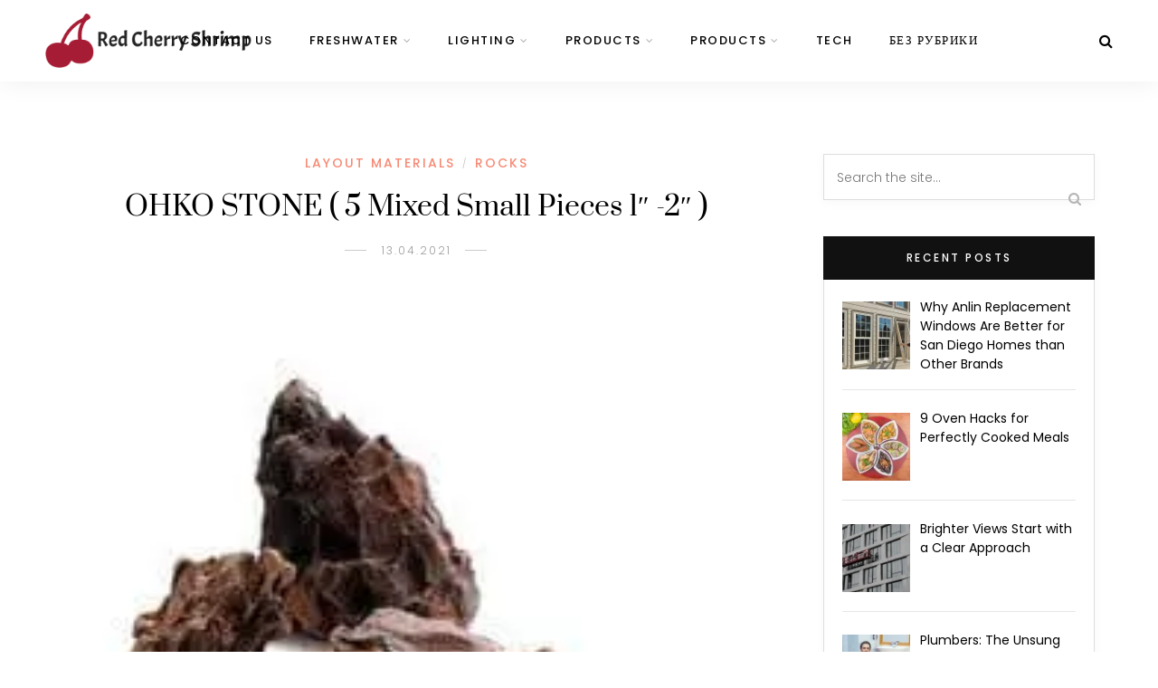

--- FILE ---
content_type: text/html; charset=UTF-8
request_url: https://redcherryshrimp.net/store/layout-materials/rocks/ohko-stone-5-mixed-small-pieces-1-2
body_size: 68754
content:
<!DOCTYPE html><html lang="en-US"><head><script data-no-optimize="1">var litespeed_docref=sessionStorage.getItem("litespeed_docref");litespeed_docref&&(Object.defineProperty(document,"referrer",{get:function(){return litespeed_docref}}),sessionStorage.removeItem("litespeed_docref"));</script> <meta charset="UTF-8"><meta name="viewport" content="width=device-width, initial-scale=1"><link rel="profile" href="https://gmpg.org/xfn/11"/><link rel="pingback" href="https://redcherryshrimp.net/xmlrpc.php"/><meta name='robots' content='index, follow, max-image-preview:large, max-snippet:-1, max-video-preview:-1'/><title>OHKO STONE ( 5 Mixed Small Pieces 1″ -2″ ) - Aquatic Magazine</title><link rel="canonical" href="https://redcherryshrimp.net/store/layout-materials/rocks/ohko-stone-5-mixed-small-pieces-1-2/"/><meta property="og:locale" content="en_US"/><meta property="og:type" content="article"/><meta property="og:title" content="OHKO STONE ( 5 Mixed Small Pieces 1″ -2″ ) - Aquatic Magazine"/><meta property="og:description" content="Description The Ohko stone, Aquarium Rocks (Dragon Stone) is a rock that resembles dragon scales. It in most cases has a greenish brown coloring and is very light weight compared to other hardscape stones. Aquascapers say the Ohko stone is basically composed of hardened clay, which has been know to be very fragile, the cratered surface of the Ohko stone results in many mini-caves and nooks for anchoring moss and plants alike. Ohko stones or other referred to as Dragon stones are increasing popular rock for aquascaping. This is because of its inert properties in addition to scale-like appearance, which creates a secure haven for shrimp and other micro-organisms. Additionally it is a very light type of rock in addition to easily breakable. Why is that a good thing? Well because breaking larger dragon stones [&hellip;]"/><meta property="og:url" content="https://redcherryshrimp.net/store/layout-materials/rocks/ohko-stone-5-mixed-small-pieces-1-2/"/><meta property="og:site_name" content="Aquatic Magazine"/><meta property="article:published_time" content="2021-04-13T04:46:27+00:00"/><meta property="og:image" content="https://redcherryshrimp.net/wp-content/uploads/2021/07/31fse38cq3l.jpg"/><meta property="og:image:width" content="240"/><meta property="og:image:height" content="240"/><meta property="og:image:type" content="image/jpeg"/><meta name="author" content="redcherryshrimp"/><meta name="twitter:card" content="summary_large_image"/><meta name="twitter:label1" content="Written by"/><meta name="twitter:data1" content="redcherryshrimp"/><meta name="twitter:label2" content="Est. reading time"/><meta name="twitter:data2" content="2 minutes"/><link rel='dns-prefetch' href='//static.addtoany.com'/><link data-optimized="2" rel="stylesheet" href="https://redcherryshrimp.net/wp-content/litespeed/css/4d92d25aa3fc53beef70601e650d969a.css?ver=fd607" />
 <script type="litespeed/javascript">(function(w,d,s,l,i){w[l]=w[l]||[];w[l].push({'gtm.start':new Date().getTime(),event:'gtm.js'});var f=d.getElementsByTagName(s)[0],j=d.createElement(s),dl=l!='dataLayer'?'&l='+l:'';j.async=!0;j.src='https://www.googletagmanager.com/gtm.js?id='+i+dl;f.parentNode.insertBefore(j,f)})(window,document,'script','dataLayer','GTM-MQHB2QK')</script> <link rel="icon" href="https://redcherryshrimp.net/wp-content/uploads/2024/08/red-cherry-shrimp-favicon-color-1.png" sizes="32x32"/><link rel="icon" href="https://redcherryshrimp.net/wp-content/uploads/2024/08/red-cherry-shrimp-favicon-color-1.png" sizes="192x192"/><link rel="apple-touch-icon" href="https://redcherryshrimp.net/wp-content/uploads/2024/08/red-cherry-shrimp-favicon-color-1.png"/><meta name="msapplication-TileImage" content="https://redcherryshrimp.net/wp-content/uploads/2024/08/red-cherry-shrimp-favicon-color-1.png"/></head><body class="wp-singular post-template-default single single-post postid-363 single-format-standard wp-custom-logo wp-embed-responsive wp-theme-sitka is-header-layout1">  <noscript><iframe data-lazyloaded="1" src="about:blank" data-litespeed-src="https://www.googletagmanager.com/ns.html?id=GTM-MQHB2QK" height="0" width="0" style="display:none;visibility:hidden"></iframe></noscript><div id="mobile-header-wrapper"><header id="mobile-menu" class="mobile-header"> <span class="menu-icon"> <button class="menu-toggle"></button> <span>Menu</span> </span><div id="mobile-navigation"><ul id="menu-menu-2" class="menu"><li id="menu-item-2110" class="menu-item menu-item-type-post_type menu-item-object-page menu-item-2110"><a href="https://redcherryshrimp.net/contact-us/">Contact Us</a></li><li id="menu-item-1156" class="menu-item menu-item-type-taxonomy menu-item-object-category menu-item-has-children menu-item-1156"><a href="https://redcherryshrimp.net/category/freshwater/">Freshwater</a><ul class="sub-menu"><li id="menu-item-1157" class="menu-item menu-item-type-taxonomy menu-item-object-category menu-item-1157"><a href="https://redcherryshrimp.net/category/freshwater/aquarium-plants/">Aquarium plants</a></li><li id="menu-item-2988" class="menu-item menu-item-type-taxonomy menu-item-object-category menu-item-2988"><a href="https://redcherryshrimp.net/category/freshwater/aquarium-plants/freshwater-plants-stem/">Freshwater plants stem</a></li><li id="menu-item-2990" class="menu-item menu-item-type-taxonomy menu-item-object-category menu-item-2990"><a href="https://redcherryshrimp.net/category/freshwater/freshwater-inverts/">Freshwater inverts</a></li><li id="menu-item-1159" class="menu-item menu-item-type-taxonomy menu-item-object-category menu-item-1159"><a href="https://redcherryshrimp.net/category/equipment/">Equipment</a></li></ul></li><li id="menu-item-1161" class="menu-item menu-item-type-taxonomy menu-item-object-category menu-item-has-children menu-item-1161"><a href="https://redcherryshrimp.net/category/equipment/lighting/">Lighting</a><ul class="sub-menu"><li id="menu-item-1158" class="menu-item menu-item-type-taxonomy menu-item-object-category menu-item-1158"><a href="https://redcherryshrimp.net/category/freshwater/fish/">Fish</a></li><li id="menu-item-2997" class="menu-item menu-item-type-taxonomy menu-item-object-category menu-item-2997"><a href="https://redcherryshrimp.net/category/shrimp-information/shrimp/">Shrimp</a></li><li id="menu-item-2996" class="menu-item menu-item-type-taxonomy menu-item-object-category menu-item-2996"><a href="https://redcherryshrimp.net/category/shrimp-information/">Shrimp information</a></li><li id="menu-item-2992" class="menu-item menu-item-type-taxonomy menu-item-object-category current-post-ancestor current-menu-parent current-post-parent menu-item-2992"><a href="https://redcherryshrimp.net/category/layout-materials/rocks/">Rocks</a></li><li id="menu-item-2991" class="menu-item menu-item-type-taxonomy menu-item-object-category menu-item-2991"><a href="https://redcherryshrimp.net/category/freshwater/inverts/">Inverts</a></li></ul></li><li id="menu-item-1163" class="menu-item menu-item-type-taxonomy menu-item-object-category menu-item-has-children menu-item-1163"><a href="https://redcherryshrimp.net/category/products/">Products</a><ul class="sub-menu"><li id="menu-item-1164" class="menu-item menu-item-type-taxonomy menu-item-object-category current-post-ancestor current-menu-parent current-post-parent menu-item-1164"><a href="https://redcherryshrimp.net/category/layout-materials/">Layout materials</a></li><li id="menu-item-1165" class="menu-item menu-item-type-taxonomy menu-item-object-category menu-item-1165"><a href="https://redcherryshrimp.net/category/shrimp-information/">Shrimp information</a></li><li id="menu-item-2998" class="menu-item menu-item-type-taxonomy menu-item-object-category menu-item-2998"><a href="https://redcherryshrimp.net/category/tank-journal/">Tank Journal</a></li><li id="menu-item-2987" class="menu-item menu-item-type-taxonomy menu-item-object-category menu-item-2987"><a href="https://redcherryshrimp.net/category/equipment/accessories/">Accessories</a></li><li id="menu-item-3000" class="menu-item menu-item-type-taxonomy menu-item-object-category menu-item-3000"><a href="https://redcherryshrimp.net/category/technology/">Technology</a></li></ul></li><li id="menu-item-2994" class="menu-item menu-item-type-taxonomy menu-item-object-category menu-item-has-children menu-item-2994"><a href="https://redcherryshrimp.net/category/products/">Products</a><ul class="sub-menu"><li id="menu-item-1162" class="menu-item menu-item-type-taxonomy menu-item-object-category menu-item-1162"><a href="https://redcherryshrimp.net/category/product-category/">Product category</a></li><li id="menu-item-2989" class="menu-item menu-item-type-taxonomy menu-item-object-category menu-item-2989"><a href="https://redcherryshrimp.net/category/freshwater/articles/">Articles</a></li><li id="menu-item-2995" class="menu-item menu-item-type-taxonomy menu-item-object-category menu-item-2995"><a href="https://redcherryshrimp.net/category/reviews/">Reviews</a></li><li id="menu-item-2986" class="menu-item menu-item-type-taxonomy menu-item-object-category menu-item-2986"><a href="https://redcherryshrimp.net/category/equipment/">Equipment</a></li></ul></li><li id="menu-item-2999" class="menu-item menu-item-type-taxonomy menu-item-object-category menu-item-2999"><a href="https://redcherryshrimp.net/category/tech/">Tech</a></li><li id="menu-item-3001" class="menu-item menu-item-type-taxonomy menu-item-object-category menu-item-3001"><a href="https://redcherryshrimp.net/category/bez-rubriki/">Без рубрики</a></li></ul></div><div id="sitka-mobile-header"> <a href="#" id="close-mobile-menu"></a> <a class="normal-logo" href="https://redcherryshrimp.net/"><img data-lazyloaded="1" src="[data-uri]" width="300" height="79" data-src="https://redcherryshrimp.net/wp-content/uploads/2024/08/group-8.png" alt="Aquatic Magazine"/></a></div><div id="sitka-mobile-footer"><div class="header-social"></div><div class="header-search-wrap no-cart"> <a href="#search" class="toggle-search-box"> <i class="fa fa-search"></i> </a></div></div> <a class="normal-logo" href="https://redcherryshrimp.net/"><img data-lazyloaded="1" src="[data-uri]" width="300" height="79" data-src="https://redcherryshrimp.net/wp-content/uploads/2024/08/group-8.png" alt="Aquatic Magazine"/></a><div class="top-misc"><div class="header-search-wrap no-cart"> <a href="#search" class="toggle-search-box"> <i class="fa fa-search"></i> </a></div></div></header></div><header id="header" class="layout1 "><div id="logo"> <a class="normal-logo" href="https://redcherryshrimp.net/"><img data-lazyloaded="1" src="[data-uri]" width="300" height="79" data-src="https://redcherryshrimp.net/wp-content/uploads/2024/08/group-8.png" alt="Aquatic Magazine"/></a></div><nav id="nav-wrapper"><ul id="menu-menu-3" class="menu"><li class="menu-item menu-item-type-post_type menu-item-object-page menu-item-2110"><a href="https://redcherryshrimp.net/contact-us/">Contact Us</a></li><li class="menu-item menu-item-type-taxonomy menu-item-object-category menu-item-has-children menu-item-1156"><a href="https://redcherryshrimp.net/category/freshwater/">Freshwater</a><ul class="sub-menu"><li class="menu-item menu-item-type-taxonomy menu-item-object-category menu-item-1157"><a href="https://redcherryshrimp.net/category/freshwater/aquarium-plants/">Aquarium plants</a></li><li class="menu-item menu-item-type-taxonomy menu-item-object-category menu-item-2988"><a href="https://redcherryshrimp.net/category/freshwater/aquarium-plants/freshwater-plants-stem/">Freshwater plants stem</a></li><li class="menu-item menu-item-type-taxonomy menu-item-object-category menu-item-2990"><a href="https://redcherryshrimp.net/category/freshwater/freshwater-inverts/">Freshwater inverts</a></li><li class="menu-item menu-item-type-taxonomy menu-item-object-category menu-item-1159"><a href="https://redcherryshrimp.net/category/equipment/">Equipment</a></li></ul></li><li class="menu-item menu-item-type-taxonomy menu-item-object-category menu-item-has-children menu-item-1161"><a href="https://redcherryshrimp.net/category/equipment/lighting/">Lighting</a><ul class="sub-menu"><li class="menu-item menu-item-type-taxonomy menu-item-object-category menu-item-1158"><a href="https://redcherryshrimp.net/category/freshwater/fish/">Fish</a></li><li class="menu-item menu-item-type-taxonomy menu-item-object-category menu-item-2997"><a href="https://redcherryshrimp.net/category/shrimp-information/shrimp/">Shrimp</a></li><li class="menu-item menu-item-type-taxonomy menu-item-object-category menu-item-2996"><a href="https://redcherryshrimp.net/category/shrimp-information/">Shrimp information</a></li><li class="menu-item menu-item-type-taxonomy menu-item-object-category current-post-ancestor current-menu-parent current-post-parent menu-item-2992"><a href="https://redcherryshrimp.net/category/layout-materials/rocks/">Rocks</a></li><li class="menu-item menu-item-type-taxonomy menu-item-object-category menu-item-2991"><a href="https://redcherryshrimp.net/category/freshwater/inverts/">Inverts</a></li></ul></li><li class="menu-item menu-item-type-taxonomy menu-item-object-category menu-item-has-children menu-item-1163"><a href="https://redcherryshrimp.net/category/products/">Products</a><ul class="sub-menu"><li class="menu-item menu-item-type-taxonomy menu-item-object-category current-post-ancestor current-menu-parent current-post-parent menu-item-1164"><a href="https://redcherryshrimp.net/category/layout-materials/">Layout materials</a></li><li class="menu-item menu-item-type-taxonomy menu-item-object-category menu-item-1165"><a href="https://redcherryshrimp.net/category/shrimp-information/">Shrimp information</a></li><li class="menu-item menu-item-type-taxonomy menu-item-object-category menu-item-2998"><a href="https://redcherryshrimp.net/category/tank-journal/">Tank Journal</a></li><li class="menu-item menu-item-type-taxonomy menu-item-object-category menu-item-2987"><a href="https://redcherryshrimp.net/category/equipment/accessories/">Accessories</a></li><li class="menu-item menu-item-type-taxonomy menu-item-object-category menu-item-3000"><a href="https://redcherryshrimp.net/category/technology/">Technology</a></li></ul></li><li class="menu-item menu-item-type-taxonomy menu-item-object-category menu-item-has-children menu-item-2994"><a href="https://redcherryshrimp.net/category/products/">Products</a><ul class="sub-menu"><li class="menu-item menu-item-type-taxonomy menu-item-object-category menu-item-1162"><a href="https://redcherryshrimp.net/category/product-category/">Product category</a></li><li class="menu-item menu-item-type-taxonomy menu-item-object-category menu-item-2989"><a href="https://redcherryshrimp.net/category/freshwater/articles/">Articles</a></li><li class="menu-item menu-item-type-taxonomy menu-item-object-category menu-item-2995"><a href="https://redcherryshrimp.net/category/reviews/">Reviews</a></li><li class="menu-item menu-item-type-taxonomy menu-item-object-category menu-item-2986"><a href="https://redcherryshrimp.net/category/equipment/">Equipment</a></li></ul></li><li class="menu-item menu-item-type-taxonomy menu-item-object-category menu-item-2999"><a href="https://redcherryshrimp.net/category/tech/">Tech</a></li><li class="menu-item menu-item-type-taxonomy menu-item-object-category menu-item-3001"><a href="https://redcherryshrimp.net/category/bez-rubriki/">Без рубрики</a></li></ul></nav><div class="top-misc"><div class="header-social"></div><div class="header-search-wrap no-cart"> <a href="#search" class="toggle-search-box"> <i class="fa fa-search"></i> </a></div></div></header><div id="inner-wrapper"><article id="post-363" class="post-363 post type-post status-publish format-standard has-post-thumbnail hentry category-layout-materials category-rocks"><div class="sp-container"><div id="sp-content"><div id="sp-main" class="isSidebar"><div class="classic-post"><div class="post-header normal"><div class="post-cats"> <a href="https://redcherryshrimp.net/category/layout-materials/" rel="category tag">Layout materials</a> <span>/</span> <a href="https://redcherryshrimp.net/category/layout-materials/rocks/" rel="category tag">Rocks</a></div><h1 class="entry-title">OHKO STONE ( 5 Mixed Small Pieces 1″ -2″ )</h1><div class="date-wrap"> <span class="sp-date updated published"><a href="https://redcherryshrimp.net/store/layout-materials/rocks/ohko-stone-5-mixed-small-pieces-1-2">13.04.2021</a></span></div></div><div class="post-img"> <img data-lazyloaded="1" src="[data-uri]" width="240" height="240" data-src="https://redcherryshrimp.net/wp-content/uploads/2021/07/31fse38cq3l.jpg.webp" class="attachment-sitka-fullwidth size-sitka-fullwidth wp-post-image" alt="ohko-stone-5-mixed-small-pieces-1-2-2" decoding="async" fetchpriority="high" data-srcset="https://redcherryshrimp.net/wp-content/uploads/2021/07/31fse38cq3l.jpg.webp 240w, https://redcherryshrimp.net/wp-content/uploads/2021/07/31fse38cq3l-150x150.jpg.webp 150w, https://redcherryshrimp.net/wp-content/uploads/2021/07/31fse38cq3l-80x80.jpg.webp 80w, https://redcherryshrimp.net/wp-content/uploads/2021/07/31fse38cq3l-60x60.jpg 60w" data-sizes="(max-width: 240px) 100vw, 240px"/></div><div class="post-meta"><div class="meta-left"><div class="meta-author-wrap"><div class="meta-author-img"> <img data-lazyloaded="1" src="[data-uri]" alt='' data-src='https://redcherryshrimp.net/wp-content/plugins/clearfy-pro/assets/images/default-avatar.png' data-srcset='https://redcherryshrimp.net/wp-content/plugins/clearfy-pro/assets/images/default-avatar.png 2x' class='avatar avatar-38 photo avatar-default' height='38' width='38' decoding='async'/></div><div class="meta-author-info"> <span class="written">Written by</span> <span class="author-name"><span class="vcard author"><span class="fn"><a href="https://redcherryshrimp.net/author/redcherryshrimp/" title="Posts by redcherryshrimp" rel="author">redcherryshrimp</a></span></span></span></div></div></div><div class="meta-right"><div class="post-header-share-wrap desktop"><div class="post-header-share share-style1"> <a class="share-button facebook" target="_blank" href="https://www.facebook.com/sharer/sharer.php?u=https://redcherryshrimp.net/store/layout-materials/rocks/ohko-stone-5-mixed-small-pieces-1-2"> <i class="fa fa-facebook"></i> </a> <a class="share-button twitter" target="_blank" href="https://twitter.com/intent/tweet?text=Check%20out%20this%20article:%20OHKO+STONE+%28+5+Mixed+Small+Pieces+1%E2%80%B3+-2%E2%80%B3+%29&url=https://redcherryshrimp.net/store/layout-materials/rocks/ohko-stone-5-mixed-small-pieces-1-2"> <i class="fa fa-twitter"></i> </a> <a class="share-button pinterest" data-pin-do="none" target="_blank" href="https://pinterest.com/pin/create/button/?url=https://redcherryshrimp.net/store/layout-materials/rocks/ohko-stone-5-mixed-small-pieces-1-2&media=https://redcherryshrimp.net/wp-content/uploads/2021/07/31fse38cq3l.jpg&description=OHKO+STONE+%28+5+Mixed+Small+Pieces+1%E2%80%B3+-2%E2%80%B3+%29"> <i class="fa fa-pinterest"></i> </a> <a target="_blank" class="share-button linkedin" href="https://www.linkedin.com/shareArticle?mini=true&url=https://redcherryshrimp.net/store/layout-materials/rocks/ohko-stone-5-mixed-small-pieces-1-2&title=OHKO+STONE+%28+5+Mixed+Small+Pieces+1%E2%80%B3+-2%E2%80%B3+%29"> <i class="fa fa-linkedin"></i> </a> <a target="_blank" class="share-button email" href="mailto:?subject=I%20wanted%20to%20share%20this%20article%20with%20you&amp;body=https://redcherryshrimp.net/store/layout-materials/rocks/ohko-stone-5-mixed-small-pieces-1-2"> <i class="fa fa-envelope-o"></i> </a></div></div><div class="post-header-share-wrap mobile"><div class="post-header-share share-style1"> <a href="#" class="share-button share-toggle"><i class="fa fa-share-alt"></i></a><div class="show-share"> <a class="share-button facebook" target="_blank" href="https://www.facebook.com/sharer/sharer.php?u=https://redcherryshrimp.net/store/layout-materials/rocks/ohko-stone-5-mixed-small-pieces-1-2"> <i class="fa fa-facebook"></i> </a> <a class="share-button twitter" target="_blank" href="https://twitter.com/intent/tweet?text=Check%20out%20this%20article:%20OHKO+STONE+%28+5+Mixed+Small+Pieces+1%E2%80%B3+-2%E2%80%B3+%29&url=https://redcherryshrimp.net/store/layout-materials/rocks/ohko-stone-5-mixed-small-pieces-1-2"> <i class="fa fa-twitter"></i> </a> <a class="share-button pinterest" data-pin-do="none" target="_blank" href="https://pinterest.com/pin/create/button/?url=https://redcherryshrimp.net/store/layout-materials/rocks/ohko-stone-5-mixed-small-pieces-1-2&media=&description=OHKO+STONE+%28+5+Mixed+Small+Pieces+1%E2%80%B3+-2%E2%80%B3+%29"> <i class="fa fa-pinterest"></i> </a> <a class="share-button linkedin" href="https://www.linkedin.com/shareArticle?mini=true&url=https://redcherryshrimp.net/store/layout-materials/rocks/ohko-stone-5-mixed-small-pieces-1-2&title=OHKO+STONE+%28+5+Mixed+Small+Pieces+1%E2%80%B3+-2%E2%80%B3+%29"> <i class="fa fa-linkedin"></i> </a> <a class="share-button email" href="mailto:?subject=I wanted to share this article with you&amp;body=https://redcherryshrimp.net/store/layout-materials/rocks/ohko-stone-5-mixed-small-pieces-1-2"> <i class="fa fa-envelope-o"></i> </a></div></div></div><div class="meta-comment"> <a href="https://redcherryshrimp.net/store/layout-materials/rocks/ohko-stone-5-mixed-small-pieces-1-2#respond"/><div class="comment-bubble"> 0</div> </a></div></div></div><div class="post-entry"><div class="addtoany_share_save_container addtoany_content addtoany_content_top"><div class="a2a_kit a2a_kit_size_32 addtoany_list" data-a2a-url="https://redcherryshrimp.net/store/layout-materials/rocks/ohko-stone-5-mixed-small-pieces-1-2" data-a2a-title="OHKO STONE ( 5 Mixed Small Pieces 1″ -2″ )"><a class="a2a_button_facebook" href="https://www.addtoany.com/add_to/facebook?linkurl=https%3A%2F%2Fredcherryshrimp.net%2Fstore%2Flayout-materials%2Frocks%2Fohko-stone-5-mixed-small-pieces-1-2&amp;linkname=OHKO%20STONE%20%28%205%20Mixed%20Small%20Pieces%201%E2%80%B3%20-2%E2%80%B3%20%29" title="Facebook" rel="nofollow noopener" target="_blank"></a><a class="a2a_button_twitter" href="https://www.addtoany.com/add_to/twitter?linkurl=https%3A%2F%2Fredcherryshrimp.net%2Fstore%2Flayout-materials%2Frocks%2Fohko-stone-5-mixed-small-pieces-1-2&amp;linkname=OHKO%20STONE%20%28%205%20Mixed%20Small%20Pieces%201%E2%80%B3%20-2%E2%80%B3%20%29" title="Twitter" rel="nofollow noopener" target="_blank"></a><a class="a2a_button_email" href="https://www.addtoany.com/add_to/email?linkurl=https%3A%2F%2Fredcherryshrimp.net%2Fstore%2Flayout-materials%2Frocks%2Fohko-stone-5-mixed-small-pieces-1-2&amp;linkname=OHKO%20STONE%20%28%205%20Mixed%20Small%20Pieces%201%E2%80%B3%20-2%E2%80%B3%20%29" title="Email" rel="nofollow noopener" target="_blank"></a><a class="a2a_button_pinterest" href="https://www.addtoany.com/add_to/pinterest?linkurl=https%3A%2F%2Fredcherryshrimp.net%2Fstore%2Flayout-materials%2Frocks%2Fohko-stone-5-mixed-small-pieces-1-2&amp;linkname=OHKO%20STONE%20%28%205%20Mixed%20Small%20Pieces%201%E2%80%B3%20-2%E2%80%B3%20%29" title="Pinterest" rel="nofollow noopener" target="_blank"></a><a class="a2a_button_reddit" href="https://www.addtoany.com/add_to/reddit?linkurl=https%3A%2F%2Fredcherryshrimp.net%2Fstore%2Flayout-materials%2Frocks%2Fohko-stone-5-mixed-small-pieces-1-2&amp;linkname=OHKO%20STONE%20%28%205%20Mixed%20Small%20Pieces%201%E2%80%B3%20-2%E2%80%B3%20%29" title="Reddit" rel="nofollow noopener" target="_blank"></a><a class="a2a_button_linkedin" href="https://www.addtoany.com/add_to/linkedin?linkurl=https%3A%2F%2Fredcherryshrimp.net%2Fstore%2Flayout-materials%2Frocks%2Fohko-stone-5-mixed-small-pieces-1-2&amp;linkname=OHKO%20STONE%20%28%205%20Mixed%20Small%20Pieces%201%E2%80%B3%20-2%E2%80%B3%20%29" title="LinkedIn" rel="nofollow noopener" target="_blank"></a><a class="a2a_button_whatsapp" href="https://www.addtoany.com/add_to/whatsapp?linkurl=https%3A%2F%2Fredcherryshrimp.net%2Fstore%2Flayout-materials%2Frocks%2Fohko-stone-5-mixed-small-pieces-1-2&amp;linkname=OHKO%20STONE%20%28%205%20Mixed%20Small%20Pieces%201%E2%80%B3%20-2%E2%80%B3%20%29" title="WhatsApp" rel="nofollow noopener" target="_blank"></a><a class="a2a_button_copy_link" href="https://www.addtoany.com/add_to/copy_link?linkurl=https%3A%2F%2Fredcherryshrimp.net%2Fstore%2Flayout-materials%2Frocks%2Fohko-stone-5-mixed-small-pieces-1-2&amp;linkname=OHKO%20STONE%20%28%205%20Mixed%20Small%20Pieces%201%E2%80%B3%20-2%E2%80%B3%20%29" title="Copy Link" rel="nofollow noopener" target="_blank"></a><a class="a2a_dd addtoany_share_save addtoany_share" href="https://www.addtoany.com/share"></a></div></div><div aria-labelledby="tab-title-description" class="woocommerce-Tabs-panel woocommerce-Tabs-panel--description panel entry-content wc-tab" id="tab-description" role="tabpanel"><div id="ez-toc-container" class="ez-toc-v2_0_80 counter-hierarchy ez-toc-counter ez-toc-grey ez-toc-container-direction"><p class="ez-toc-title" style="cursor:inherit">Table of Contents</p> <label for="ez-toc-cssicon-toggle-item-6967d85fb35f3" class="ez-toc-cssicon-toggle-label"><span ><span class="eztoc-hide" style="display:none;">Toggle</span><span class="ez-toc-icon-toggle-span"><svg style="fill: #999;color:#999" xmlns="http://www.w3.org/2000/svg" class="list-377408" width="20px" height="20px" viewBox="0 0 24 24" fill="none"><path d="M6 6H4v2h2V6zm14 0H8v2h12V6zM4 11h2v2H4v-2zm16 0H8v2h12v-2zM4 16h2v2H4v-2zm16 0H8v2h12v-2z" fill="currentColor"></path></svg><svg style="fill: #999;color:#999" class="arrow-unsorted-368013" xmlns="http://www.w3.org/2000/svg" width="10px" height="10px" viewBox="0 0 24 24" version="1.2" baseProfile="tiny"><path d="M18.2 9.3l-6.2-6.3-6.2 6.3c-.2.2-.3.4-.3.7s.1.5.3.7c.2.2.4.3.7.3h11c.3 0 .5-.1.7-.3.2-.2.3-.5.3-.7s-.1-.5-.3-.7zM5.8 14.7l6.2 6.3 6.2-6.3c.2-.2.3-.5.3-.7s-.1-.5-.3-.7c-.2-.2-.4-.3-.7-.3h-11c-.3 0-.5.1-.7.3-.2.2-.3.5-.3.7s.1.5.3.7z"/></svg></span></span></label><input type="checkbox" id="ez-toc-cssicon-toggle-item-6967d85fb35f3" aria-label="Toggle"/><nav><ul class='ez-toc-list ez-toc-list-level-1 ' ><li class='ez-toc-page-1 ez-toc-heading-level-2'><a class="ez-toc-link ez-toc-heading-1" href="#Description" >Description</a></li><li class='ez-toc-page-1 ez-toc-heading-level-2'><a class="ez-toc-link ez-toc-heading-2" href="#Additional_information" >Additional information</a></li><li class='ez-toc-page-1 ez-toc-heading-level-2'><a class="ez-toc-link ez-toc-heading-3" href="#Reviews" >Reviews</a></li></ul></nav></div><h2><span class="ez-toc-section" id="Description"></span>Description<span class="ez-toc-section-end"></span></h2><div class="ttr_start"></div><p>The Ohko stone, Aquarium Rocks (Dragon Stone) is a rock that resembles dragon scales. It in most cases has a greenish brown coloring and is very light weight compared to other hardscape stones. Aquascapers say the Ohko stone is basically composed of hardened clay, which has been know to be very fragile, the cratered surface of the Ohko stone results in many mini-caves and nooks for anchoring moss and plants alike. Ohko stones or other referred to as Dragon stones are increasing popular rock for aquascaping. This is because of its inert properties in addition to scale-like appearance, which creates a secure haven for shrimp and other micro-organisms. Additionally it is a very light type of rock in addition to easily breakable. Why is that a good thing? Well because breaking larger dragon stones into smaller pieces can help with more creativity or different shapes that you could have not gotten from the purchase. Other stones like Seiryu stones are very difficult to break apart. With the distinct features the dragon stones show, they are in most cases used in Iwagumi style aquascape to blow their own horns their beauty. For these product listing you are buying Pre Selected stone with an estimate of Stone size, Stone shape, and look will be chosen by us. We can do the best to pick a mixture of sizes in each order. Pictures are for references only. Small size is estimate: 5 mixed small size stone pieces of 1″-2″. This is 1 order of 5 Small mixed size stone pieces Ohko Stone want to be pre wash before used or leave it over night submerged to reduce PH and KH<br/> Aquascaping Stone<br/> 5 Mixed Small Pieces 1″ -2″<br/> Pre Selected stone with an estimate of Stone size<br/> We can do the best to pick a mixture of sizes in each order<br/> Pictures are for references only, Ohko stone are brown in color and need a good wash before used.</p><div class="main-cross-sell" data-asin="B01FCWSGZG"><div class="WooZone-cross-sell-loader"><div><div id="floatingBarsG"><div class="blockG" id="rotateG_01"></div><div class="blockG" id="rotateG_02"></div><div class="blockG" id="rotateG_03"></div><div class="blockG" id="rotateG_04"></div><div class="blockG" id="rotateG_05"></div><div class="blockG" id="rotateG_06"></div><div class="blockG" id="rotateG_07"></div><div class="blockG" id="rotateG_08"></div></p></div><div class="WooZone-cross-sell-loader-text"></div></p></div></p></div></p></div><div style="clear:both;"></div><div class="ttr_end"></div></p></div><div aria-labelledby="tab-title-amzAff-customer-review" class="woocommerce-Tabs-panel woocommerce-Tabs-panel--amzAff-customer-review panel entry-content wc-tab" id="tab-amzAff-customer-review" role="tabpanel"><div data-prodid="32164" id="amzaff-amazon-review-tab"> <iframe data-lazyloaded="1" src="about:blank" frameborder="0" height="450" data-litespeed-src="https://www.amazon.com/reviews/iframe?akid=AKIAI2GZKTHJEBCJ5DAQ&#038;alinkCode=sp1&#038;asin=B01FCWSGZG&#038;atag=redch0b-20&#038;exp=2019-10-20T05%3A36%3A34Z&#038;v=2&#038;sig=QByEioj18L7pym8hKVN8pgK2ZzqQy7GLQIIQ5Shl46M%253D" width="100%"></iframe></div></p></div><div aria-labelledby="tab-title-additional_information" class="woocommerce-Tabs-panel woocommerce-Tabs-panel--additional_information panel entry-content wc-tab" id="tab-additional_information" role="tabpanel"><h2><span class="ez-toc-section" id="Additional_information"></span>Additional information<span class="ez-toc-section-end"></span></h2><table class="shop_attributes"><tbody><tr><th>Binding</th><td><p><a href="/binding/misc/" rel="tag">Misc.</a></p></td></tr><tr><th>Brand</th><td><p><a href="/brand/sevenseasupply/" rel="tag">SevenSeaSupply</a></p></td></tr><tr><th>EAN</th><td><p><a href="/ean/0794504014228/" rel="tag">0794504014228</a></p></td></tr><tr><th>EANList</th><td><p><a href="/eanlist/0794504014228/" rel="tag">0794504014228</a></p></td></tr><tr><th>Label</th><td><p><a href="/label/sevenseasupply/" rel="tag">SevenSeaSupply</a></p></td></tr><tr><th>Manufacturer</th><td><p><a href="/manufacturer/sevenseasupply/" rel="tag">SevenSeaSupply</a></p></td></tr><tr><th>PackageQuantity</th><td><p><a href="/packagequantity/5/" rel="tag">5</a></p></td></tr><tr><th>ProductGroup</th><td><p><a href="/productgroup/pet-products/" rel="tag">Pet Products</a></p></td></tr><tr><th>ProductTypeName</th><td><p><a href="/producttypename/pet_supplies/" rel="tag">PET_SUPPLIES</a></p></td></tr><tr><th>Publisher</th><td><p><a href="/publisher/sevenseasupply/" rel="tag">SevenSeaSupply</a></p></td></tr><tr><th>Size</th><td><p><a href="/size/5-mixed-small-pieces-1-2/" rel="tag">( 5 Mixed Small Pieces 1&#8243; -2&#8243; )</a></p></td></tr><tr><th>Studio</th><td><p><a href="/studio/sevenseasupply/" rel="tag">SevenSeaSupply</a></p></td></tr><tr><th>UPC</th><td><p><a href="/upc/794504014228/" rel="tag">794504014228</a></p></td></tr><tr><th>UPCList</th><td><p><a href="/upclist/794504014228/" rel="tag">794504014228</a></p></td></tr></tbody></table></div><div aria-labelledby="tab-title-reviews" class="woocommerce-Tabs-panel woocommerce-Tabs-panel--reviews panel entry-content wc-tab" id="tab-reviews" role="tabpanel"><div class="woocommerce-Reviews" id="reviews"><div id="comments"><h2 class="woocommerce-Reviews-title"><span class="ez-toc-section" id="Reviews"></span>Reviews<span class="ez-toc-section-end"></span></h2><p class="woocommerce-noreviews">There are no reviews yet.</p></p></div><div id="review_form_wrapper"><div id="review_form"><div class="comment-respond" id="respond"> <span class="comment-reply-title" id="reply-title">Be the first to review “OHKO STONE ( 5 Mixed Small Pieces 1″ -2″ )” <small><a href="/store/layout-materials/rocks/ohko-stone-5-mixed-small-pieces-1-2/#respond" id="cancel-comment-reply-link" rel="nofollow" style="display:none;">Cancel reply</a></small></span></p><p class="must-log-in">You must be <a href="/profile/">logged in</a> to post a review.</p></p></div></p></div></p></div><div class="clear"></div></p></div></p></div><div class="addtoany_share_save_container addtoany_content addtoany_content_bottom"><div class="a2a_kit a2a_kit_size_32 addtoany_list" data-a2a-url="https://redcherryshrimp.net/store/layout-materials/rocks/ohko-stone-5-mixed-small-pieces-1-2" data-a2a-title="OHKO STONE ( 5 Mixed Small Pieces 1″ -2″ )"><a class="a2a_button_facebook" href="https://www.addtoany.com/add_to/facebook?linkurl=https%3A%2F%2Fredcherryshrimp.net%2Fstore%2Flayout-materials%2Frocks%2Fohko-stone-5-mixed-small-pieces-1-2&amp;linkname=OHKO%20STONE%20%28%205%20Mixed%20Small%20Pieces%201%E2%80%B3%20-2%E2%80%B3%20%29" title="Facebook" rel="nofollow noopener" target="_blank"></a><a class="a2a_button_twitter" href="https://www.addtoany.com/add_to/twitter?linkurl=https%3A%2F%2Fredcherryshrimp.net%2Fstore%2Flayout-materials%2Frocks%2Fohko-stone-5-mixed-small-pieces-1-2&amp;linkname=OHKO%20STONE%20%28%205%20Mixed%20Small%20Pieces%201%E2%80%B3%20-2%E2%80%B3%20%29" title="Twitter" rel="nofollow noopener" target="_blank"></a><a class="a2a_button_email" href="https://www.addtoany.com/add_to/email?linkurl=https%3A%2F%2Fredcherryshrimp.net%2Fstore%2Flayout-materials%2Frocks%2Fohko-stone-5-mixed-small-pieces-1-2&amp;linkname=OHKO%20STONE%20%28%205%20Mixed%20Small%20Pieces%201%E2%80%B3%20-2%E2%80%B3%20%29" title="Email" rel="nofollow noopener" target="_blank"></a><a class="a2a_button_pinterest" href="https://www.addtoany.com/add_to/pinterest?linkurl=https%3A%2F%2Fredcherryshrimp.net%2Fstore%2Flayout-materials%2Frocks%2Fohko-stone-5-mixed-small-pieces-1-2&amp;linkname=OHKO%20STONE%20%28%205%20Mixed%20Small%20Pieces%201%E2%80%B3%20-2%E2%80%B3%20%29" title="Pinterest" rel="nofollow noopener" target="_blank"></a><a class="a2a_button_reddit" href="https://www.addtoany.com/add_to/reddit?linkurl=https%3A%2F%2Fredcherryshrimp.net%2Fstore%2Flayout-materials%2Frocks%2Fohko-stone-5-mixed-small-pieces-1-2&amp;linkname=OHKO%20STONE%20%28%205%20Mixed%20Small%20Pieces%201%E2%80%B3%20-2%E2%80%B3%20%29" title="Reddit" rel="nofollow noopener" target="_blank"></a><a class="a2a_button_linkedin" href="https://www.addtoany.com/add_to/linkedin?linkurl=https%3A%2F%2Fredcherryshrimp.net%2Fstore%2Flayout-materials%2Frocks%2Fohko-stone-5-mixed-small-pieces-1-2&amp;linkname=OHKO%20STONE%20%28%205%20Mixed%20Small%20Pieces%201%E2%80%B3%20-2%E2%80%B3%20%29" title="LinkedIn" rel="nofollow noopener" target="_blank"></a><a class="a2a_button_whatsapp" href="https://www.addtoany.com/add_to/whatsapp?linkurl=https%3A%2F%2Fredcherryshrimp.net%2Fstore%2Flayout-materials%2Frocks%2Fohko-stone-5-mixed-small-pieces-1-2&amp;linkname=OHKO%20STONE%20%28%205%20Mixed%20Small%20Pieces%201%E2%80%B3%20-2%E2%80%B3%20%29" title="WhatsApp" rel="nofollow noopener" target="_blank"></a><a class="a2a_button_copy_link" href="https://www.addtoany.com/add_to/copy_link?linkurl=https%3A%2F%2Fredcherryshrimp.net%2Fstore%2Flayout-materials%2Frocks%2Fohko-stone-5-mixed-small-pieces-1-2&amp;linkname=OHKO%20STONE%20%28%205%20Mixed%20Small%20Pieces%201%E2%80%B3%20-2%E2%80%B3%20%29" title="Copy Link" rel="nofollow noopener" target="_blank"></a><a class="a2a_dd addtoany_share_save addtoany_share" href="https://www.addtoany.com/share"></a></div></div></div><div class="post-footer-share-wrap desktop"><div class="post-footer-share share-style1"> <a class="share-button facebook" target="_blank" href="https://www.facebook.com/sharer/sharer.php?u=https://redcherryshrimp.net/store/layout-materials/rocks/ohko-stone-5-mixed-small-pieces-1-2"> <i class="fa fa-facebook"></i> </a> <a class="share-button twitter" target="_blank" href="https://twitter.com/intent/tweet?text=Check%20out%20this%20article:%20OHKO+STONE+%28+5+Mixed+Small+Pieces+1%E2%80%B3+-2%E2%80%B3+%29&url=https://redcherryshrimp.net/store/layout-materials/rocks/ohko-stone-5-mixed-small-pieces-1-2"> <i class="fa fa-twitter"></i> </a> <a class="share-button pinterest" data-pin-do="none" target="_blank" href="https://pinterest.com/pin/create/button/?url=https://redcherryshrimp.net/store/layout-materials/rocks/ohko-stone-5-mixed-small-pieces-1-2&media=https://redcherryshrimp.net/wp-content/uploads/2021/07/31fse38cq3l.jpg&description=OHKO+STONE+%28+5+Mixed+Small+Pieces+1%E2%80%B3+-2%E2%80%B3+%29"> <i class="fa fa-pinterest"></i> </a> <a target="_blank" class="share-button linkedin" href="https://www.linkedin.com/shareArticle?mini=true&url=https://redcherryshrimp.net/store/layout-materials/rocks/ohko-stone-5-mixed-small-pieces-1-2&title=OHKO+STONE+%28+5+Mixed+Small+Pieces+1%E2%80%B3+-2%E2%80%B3+%29"> <i class="fa fa-linkedin"></i> </a> <a target="_blank" class="share-button email" href="mailto:?subject=I%20wanted%20to%20share%20this%20article%20with%20you&amp;body=https://redcherryshrimp.net/store/layout-materials/rocks/ohko-stone-5-mixed-small-pieces-1-2"> <i class="fa fa-envelope-o"></i> </a></div></div><div class="related-wrap"><div class="block-heading-wrap"><h4 class="block-heading">Further Reading...</h4></div><div class="related-posts"><div class="related-item "> <a class="related-link" href="https://redcherryshrimp.net/store/layout-materials/rocks/gray-yin-stone-seriyu-stone-alternative"></a> <img data-lazyloaded="1" src="[data-uri]" width="570" height="460" data-src="https://redcherryshrimp.net/wp-content/uploads/2020/08/il_570xn.529892994_hc0w-7980692-570x460.jpg.webp" class="attachment-sitka-grid-post-thumb size-sitka-grid-post-thumb wp-post-image" alt="gray-yin-stone-seriyu-stone-alternative-2" decoding="async"/><div class="related-overlay"><h3><a href="https://redcherryshrimp.net/store/layout-materials/rocks/gray-yin-stone-seriyu-stone-alternative">Gray Yin Stone – Seriyu Stone Alternative</a></h3> <span class="sp-date">05.08.2020</span></div></div><div class="related-item "> <a class="related-link" href="https://redcherryshrimp.net/store/layout-materials/caribsea-eco-complete-substrate"></a> <img data-lazyloaded="1" src="[data-uri]" width="486" height="460" data-src="https://redcherryshrimp.net/wp-content/uploads/2016/08/9148bb8jbnl._ac_sy741_-4439729-486x460.jpg.webp" class="attachment-sitka-grid-post-thumb size-sitka-grid-post-thumb wp-post-image" alt="caribsea-eco-complete-substrate-2" decoding="async"/><div class="related-overlay"><h3><a href="https://redcherryshrimp.net/store/layout-materials/caribsea-eco-complete-substrate">CaribSea Eco-Complete Substrate</a></h3> <span class="sp-date">13.08.2016</span></div></div><div class="related-item "> <a class="related-link" href="https://redcherryshrimp.net/store/layout-materials/rocks/10-lbs-ohko-stone-by-aquarium-plants-galore"></a> <img data-lazyloaded="1" src="[data-uri]" width="500" height="375" data-src="https://redcherryshrimp.net/wp-content/uploads/2021/07/61-vl9bcs3l.jpg.webp" class="attachment-sitka-grid-post-thumb size-sitka-grid-post-thumb wp-post-image" alt="10-lbs-ohko-stone-by-aquarium-plants-galore-2" decoding="async" data-srcset="https://redcherryshrimp.net/wp-content/uploads/2021/07/61-vl9bcs3l.jpg.webp 500w, https://redcherryshrimp.net/wp-content/uploads/2021/07/61-vl9bcs3l-300x225.jpg.webp 300w, https://redcherryshrimp.net/wp-content/uploads/2021/07/61-vl9bcs3l-80x60.jpg 80w" data-sizes="(max-width: 500px) 100vw, 500px"/><div class="related-overlay"><h3><a href="https://redcherryshrimp.net/store/layout-materials/rocks/10-lbs-ohko-stone-by-aquarium-plants-galore">10 Lbs Ohko Stone by Aquarium Plants Galore</a></h3> <span class="sp-date">23.11.2016</span></div></div></div></div><div class="post-pagination"><div class="prev-post"> <span>Previous Post</span><h3><a href="https://redcherryshrimp.net/reviews/current-usa-satellite-plus-pro-48-60-led-freshwater-aquarium-light-wwireless-controller/">Current USA Satellite LED Plus Pro Review</a></h3></div><div class="next-post"> <span>Next Post</span><h3><a href="https://redcherryshrimp.net/store/freshwater/freshwater-inverts/painted-fire-red-cherry-shrimp">Painted Fire Red Cherry Shrimp</a></h3></div></div></div></div><aside id="sp-sidebar" class="widget-layout1 "><div id="search-2" class="widget widget_search"><form role="search" method="get" class="searchform" action="https://redcherryshrimp.net/"><div class="search-wrapper"> <input type="text" placeholder="Search the site..." name="s" class="s"/> <button class="search-button"><i class="fa fa-search search-icon"></i></button></div></form></div><div id="recent-posts-widget-with-thumbnails-3" class="widget recent-posts-widget-with-thumbnails"><div id="rpwwt-recent-posts-widget-with-thumbnails-3" class="rpwwt-widget"><h4 class="widget-title">Recent Posts</h4><ul><li><a href="https://redcherryshrimp.net/home-decoration/why-anlin-replacement-windows-are-better-for-san-diego-homes-than-other-brands/"><img data-lazyloaded="1" src="[data-uri]" width="75" height="75" data-src="https://redcherryshrimp.net/wp-content/uploads/2025/12/lo-80x80.webp" class="attachment-75x75 size-75x75 wp-post-image" alt="" decoding="async" data-srcset="https://redcherryshrimp.net/wp-content/uploads/2025/12/lo-80x80.webp 80w, https://redcherryshrimp.net/wp-content/uploads/2025/12/lo-150x150.webp 150w" data-sizes="(max-width: 75px) 100vw, 75px"/><span class="rpwwt-post-title">Why Anlin Replacement Windows Are Better for San Diego Homes than Other Brands</span></a></li><li><a href="https://redcherryshrimp.net/info/9-oven-hacks-for-perfectly-cooked-meals/"><img data-lazyloaded="1" src="[data-uri]" width="75" height="75" data-src="https://redcherryshrimp.net/wp-content/uploads/2025/11/cooked-meals-80x80.jpeg" class="attachment-75x75 size-75x75 wp-post-image" alt="" decoding="async" data-srcset="https://redcherryshrimp.net/wp-content/uploads/2025/11/cooked-meals-80x80.jpeg 80w, https://redcherryshrimp.net/wp-content/uploads/2025/11/cooked-meals-300x296.jpeg 300w, https://redcherryshrimp.net/wp-content/uploads/2025/11/cooked-meals-150x150.jpeg 150w, https://redcherryshrimp.net/wp-content/uploads/2025/11/cooked-meals-768x757.jpeg 768w, https://redcherryshrimp.net/wp-content/uploads/2025/11/cooked-meals.jpeg 800w" data-sizes="(max-width: 75px) 100vw, 75px"/><span class="rpwwt-post-title">9 Oven Hacks for Perfectly Cooked Meals</span></a></li><li><a href="https://redcherryshrimp.net/info/brighter-views-start-with-a-clear-approach/"><img data-lazyloaded="1" src="[data-uri]" width="75" height="75" data-src="https://redcherryshrimp.net/wp-content/uploads/2025/05/window-cleaners-1140x760-1-80x80.webp" class="attachment-75x75 size-75x75 wp-post-image" alt="window cleaners" decoding="async" data-srcset="https://redcherryshrimp.net/wp-content/uploads/2025/05/window-cleaners-1140x760-1-80x80.webp 80w, https://redcherryshrimp.net/wp-content/uploads/2025/05/window-cleaners-1140x760-1-150x150.webp 150w" data-sizes="(max-width: 75px) 100vw, 75px"/><span class="rpwwt-post-title">Brighter Views Start with a Clear Approach</span></a></li><li><a href="https://redcherryshrimp.net/tech/plumbers-the-unsung-heroes-behind-every-working-home/"><img data-lazyloaded="1" src="[data-uri]" width="75" height="75" data-src="https://redcherryshrimp.net/wp-content/uploads/2025/05/o-80x80.webp" class="attachment-75x75 size-75x75 wp-post-image" alt="" decoding="async" data-srcset="https://redcherryshrimp.net/wp-content/uploads/2025/05/o-80x80.webp 80w, https://redcherryshrimp.net/wp-content/uploads/2025/05/o-150x150.webp 150w" data-sizes="(max-width: 75px) 100vw, 75px"/><span class="rpwwt-post-title">Plumbers: The Unsung Heroes Behind Every Working Home</span></a></li><li><a href="https://redcherryshrimp.net/lifestyle/the-everyday-jewelry-that-always-gets-compliments/"><img data-lazyloaded="1" src="[data-uri]" width="75" height="75" data-src="https://redcherryshrimp.net/wp-content/uploads/2025/04/evry-jewels-1140x1140-1-80x80.webp" class="attachment-75x75 size-75x75 wp-post-image" alt="Evry Jewels" decoding="async" data-srcset="https://redcherryshrimp.net/wp-content/uploads/2025/04/evry-jewels-1140x1140-1-80x80.webp 80w, https://redcherryshrimp.net/wp-content/uploads/2025/04/evry-jewels-1140x1140-1-300x300.webp 300w, https://redcherryshrimp.net/wp-content/uploads/2025/04/evry-jewels-1140x1140-1-150x150.webp 150w, https://redcherryshrimp.net/wp-content/uploads/2025/04/evry-jewels-1140x1140-1-768x768.webp 768w, https://redcherryshrimp.net/wp-content/uploads/2025/04/evry-jewels-1140x1140-1.webp 900w" data-sizes="(max-width: 75px) 100vw, 75px"/><span class="rpwwt-post-title">The Everyday Jewelry That Always Gets Compliments</span></a></li></ul></div></div><div id="categories-2" class="widget widget_categories"><h4 class="widget-title">Categories</h4><form action="https://redcherryshrimp.net" method="get"><label class="screen-reader-text" for="cat">Categories</label><select name='cat' id='cat' class='postform'><option value='-1'>Select Category</option><option class="level-0" value="215">Accessories</option><option class="level-0" value="206">Additives</option><option class="level-0" value="220">Additives and supplements</option><option class="level-0" value="626">animal</option><option class="level-0" value="627">Animals</option><option class="level-0" value="250">Aquarium</option><option class="level-0" value="210">Aquarium plants</option><option class="level-0" value="94">Aquarium reviews</option><option class="level-0" value="169">Aquarium substrate reviews</option><option class="level-0" value="197">Aquariums</option><option class="level-0" value="87">Aquascape</option><option class="level-0" value="79">Aquatic plants</option><option class="level-0" value="42">Articles</option><option class="level-0" value="653">Automotive</option><option class="level-0" value="229">Background aquarium plants</option><option class="level-0" value="73">Beginner guide 101</option><option class="level-0" value="275">business</option><option class="level-0" value="258">Crabcrayfishlobster</option><option class="level-0" value="650">Digital marketing</option><option class="level-0" value="314">Education</option><option class="level-0" value="264">Entertainment</option><option class="level-0" value="196">Equipment</option><option class="level-0" value="199">Filtration</option><option class="level-0" value="43">Fish</option><option class="level-0" value="635">Food</option><option class="level-0" value="31">Freshwater</option><option class="level-0" value="244">Freshwater fish</option><option class="level-0" value="208">Freshwater inverts</option><option class="level-0" value="237">Freshwater plants anubias</option><option class="level-0" value="225">Freshwater plants bucephalandra</option><option class="level-0" value="227">Freshwater plants cryptocoryne</option><option class="level-0" value="252">Freshwater plants echinodorus</option><option class="level-0" value="247">Freshwater plants eriocaulon</option><option class="level-0" value="254">Freshwater plants fern</option><option class="level-0" value="234">Freshwater plants floating plant</option><option class="level-0" value="257">Freshwater plants foreground</option><option class="level-0" value="251">Freshwater plants moss</option><option class="level-0" value="230">Freshwater plants rotala</option><option class="level-0" value="218">Freshwater plants stem</option><option class="level-0" value="245">Freshwater shrimp</option><option class="level-0" value="638">fund</option><option class="level-0" value="639">funding</option><option class="level-0" value="637">funding</option><option class="level-0" value="415">Gaming</option><option class="level-0" value="37">Hardscape</option><option class="level-0" value="651">health</option><option class="level-0" value="267">Helath</option><option class="level-0" value="625">home decoration</option><option class="level-0" value="641">info</option><option class="level-0" value="78">Information</option><option class="level-0" value="223">Invertebrates</option><option class="level-0" value="32">Inverts</option><option class="level-0" value="647">Job</option><option class="level-0" value="706">Law</option><option class="level-0" value="202">Layout materials</option><option class="level-0" value="117">Led aquarium lighting reviews</option><option class="level-0" value="268">Lifestyle</option><option class="level-0" value="211">Lighting</option><option class="level-0" value="239">Live plants</option><option class="level-0" value="263">Misc</option><option class="level-0" value="172">Miscellaneous reviews</option><option class="level-0" value="47">Nature aquascape</option><option class="level-0" value="266">Nutrition</option><option class="level-0" value="214">Product category</option><option class="level-0" value="217">Products</option><option class="level-0" value="25">Reviews</option><option class="level-0" value="203">Rocks</option><option class="level-0" value="4">Shrimp</option><option class="level-0" value="65">Shrimp care</option><option class="level-0" value="3">Shrimp information</option><option class="level-0" value="224">Snails</option><option class="level-0" value="240">Substrate</option><option class="level-0" value="204">Substrates</option><option class="level-0" value="9">Tank journal</option><option class="level-0" value="644">tech</option><option class="level-0" value="270">Technology</option><option class="level-0" value="265">Trending</option><option class="level-0" value="46">Type</option><option class="level-0" value="209">Uncategorized</option><option class="level-0" value="228">Usage</option><option class="level-0" value="707">website</option><option class="level-0" value="221">Wood</option><option class="level-0" value="315">Writing</option><option class="level-0" value="1">Без рубрики</option> </select></form></div></aside></div></div></article></div><footer id="footer"><div id="footer-copy" class="no-logo "><div class="copy-text">© Copyright 2026 | All Rights Reserved | Powered by <a href="https://redcherryshrimp.net/">Redcherryshrimp</a> | Mail us on : <a href="mailto:GuestPost@GeniusUpdates.com">GuestPost@GeniusUpdates.com</a></div><ul id="menu-menu-1" class="footer-menu"><li id="menu-item-23" class="menu-item menu-item-type-post_type menu-item-object-page menu-item-privacy-policy menu-item-23"><a rel="privacy-policy" href="https://redcherryshrimp.net/privacy-policy/">Privacy Policy</a></li><li id="menu-item-24" class="menu-item menu-item-type-post_type menu-item-object-page menu-item-24"><a href="https://redcherryshrimp.net/contact-us/">Contact Us</a></li><li id="menu-item-25" class="menu-item menu-item-type-post_type menu-item-object-page menu-item-25"><a href="https://redcherryshrimp.net/dmca/">DMCA</a></li><li id="menu-item-26" class="menu-item menu-item-type-post_type menu-item-object-page menu-item-26"><a href="https://redcherryshrimp.net/terms-and-conditions/">Terms And Conditions</a></li></ul><div class="footer-social"></div></div></footer> <script type="speculationrules">{"prefetch":[{"source":"document","where":{"and":[{"href_matches":"/*"},{"not":{"href_matches":["/wp-*.php","/wp-admin/*","/wp-content/uploads/*","/wp-content/*","/wp-content/plugins/*","/wp-content/themes/sitka/*","/*\\?(.+)"]}},{"not":{"selector_matches":"a[rel~=\"nofollow\"]"}},{"not":{"selector_matches":".no-prefetch, .no-prefetch a"}}]},"eagerness":"conservative"}]}</script> <div class="a2a_kit a2a_kit_size_32 a2a_floating_style a2a_vertical_style" style="left:0px;top:140px;background-color:transparent"><a class="a2a_button_facebook" href="https://www.addtoany.com/add_to/facebook?linkurl=https%3A%2F%2Fredcherryshrimp.net%2Fstore%2Flayout-materials%2Frocks%2Fohko-stone-5-mixed-small-pieces-1-2&amp;linkname=OHKO%20STONE%20%28%205%20Mixed%20Small%20Pieces%201%E2%80%B3%20-2%E2%80%B3%20%29%20-%20Aquatic%20Magazine" title="Facebook" rel="nofollow noopener" target="_blank"></a><a class="a2a_button_twitter" href="https://www.addtoany.com/add_to/twitter?linkurl=https%3A%2F%2Fredcherryshrimp.net%2Fstore%2Flayout-materials%2Frocks%2Fohko-stone-5-mixed-small-pieces-1-2&amp;linkname=OHKO%20STONE%20%28%205%20Mixed%20Small%20Pieces%201%E2%80%B3%20-2%E2%80%B3%20%29%20-%20Aquatic%20Magazine" title="Twitter" rel="nofollow noopener" target="_blank"></a><a class="a2a_button_email" href="https://www.addtoany.com/add_to/email?linkurl=https%3A%2F%2Fredcherryshrimp.net%2Fstore%2Flayout-materials%2Frocks%2Fohko-stone-5-mixed-small-pieces-1-2&amp;linkname=OHKO%20STONE%20%28%205%20Mixed%20Small%20Pieces%201%E2%80%B3%20-2%E2%80%B3%20%29%20-%20Aquatic%20Magazine" title="Email" rel="nofollow noopener" target="_blank"></a><a class="a2a_button_pinterest" href="https://www.addtoany.com/add_to/pinterest?linkurl=https%3A%2F%2Fredcherryshrimp.net%2Fstore%2Flayout-materials%2Frocks%2Fohko-stone-5-mixed-small-pieces-1-2&amp;linkname=OHKO%20STONE%20%28%205%20Mixed%20Small%20Pieces%201%E2%80%B3%20-2%E2%80%B3%20%29%20-%20Aquatic%20Magazine" title="Pinterest" rel="nofollow noopener" target="_blank"></a><a class="a2a_button_reddit" href="https://www.addtoany.com/add_to/reddit?linkurl=https%3A%2F%2Fredcherryshrimp.net%2Fstore%2Flayout-materials%2Frocks%2Fohko-stone-5-mixed-small-pieces-1-2&amp;linkname=OHKO%20STONE%20%28%205%20Mixed%20Small%20Pieces%201%E2%80%B3%20-2%E2%80%B3%20%29%20-%20Aquatic%20Magazine" title="Reddit" rel="nofollow noopener" target="_blank"></a><a class="a2a_button_linkedin" href="https://www.addtoany.com/add_to/linkedin?linkurl=https%3A%2F%2Fredcherryshrimp.net%2Fstore%2Flayout-materials%2Frocks%2Fohko-stone-5-mixed-small-pieces-1-2&amp;linkname=OHKO%20STONE%20%28%205%20Mixed%20Small%20Pieces%201%E2%80%B3%20-2%E2%80%B3%20%29%20-%20Aquatic%20Magazine" title="LinkedIn" rel="nofollow noopener" target="_blank"></a><a class="a2a_button_whatsapp" href="https://www.addtoany.com/add_to/whatsapp?linkurl=https%3A%2F%2Fredcherryshrimp.net%2Fstore%2Flayout-materials%2Frocks%2Fohko-stone-5-mixed-small-pieces-1-2&amp;linkname=OHKO%20STONE%20%28%205%20Mixed%20Small%20Pieces%201%E2%80%B3%20-2%E2%80%B3%20%29%20-%20Aquatic%20Magazine" title="WhatsApp" rel="nofollow noopener" target="_blank"></a><a class="a2a_button_copy_link" href="https://www.addtoany.com/add_to/copy_link?linkurl=https%3A%2F%2Fredcherryshrimp.net%2Fstore%2Flayout-materials%2Frocks%2Fohko-stone-5-mixed-small-pieces-1-2&amp;linkname=OHKO%20STONE%20%28%205%20Mixed%20Small%20Pieces%201%E2%80%B3%20-2%E2%80%B3%20%29%20-%20Aquatic%20Magazine" title="Copy Link" rel="nofollow noopener" target="_blank"></a><a class="a2a_dd addtoany_share_save addtoany_share" href="https://www.addtoany.com/share"></a></div><div id="sitka-search-overlay"> <button type="button" class="close">&times;</button><form role="search" class="form-search" method="get" id="searchform" action="https://redcherryshrimp.net/" > <input spellcheck="false" autocomplete="off" type="text" value="" name="s" placeholder="Search the site..."/></form></div> <script data-no-optimize="1">window.lazyLoadOptions=Object.assign({},{threshold:300},window.lazyLoadOptions||{});!function(t,e){"object"==typeof exports&&"undefined"!=typeof module?module.exports=e():"function"==typeof define&&define.amd?define(e):(t="undefined"!=typeof globalThis?globalThis:t||self).LazyLoad=e()}(this,function(){"use strict";function e(){return(e=Object.assign||function(t){for(var e=1;e<arguments.length;e++){var n,a=arguments[e];for(n in a)Object.prototype.hasOwnProperty.call(a,n)&&(t[n]=a[n])}return t}).apply(this,arguments)}function o(t){return e({},at,t)}function l(t,e){return t.getAttribute(gt+e)}function c(t){return l(t,vt)}function s(t,e){return function(t,e,n){e=gt+e;null!==n?t.setAttribute(e,n):t.removeAttribute(e)}(t,vt,e)}function i(t){return s(t,null),0}function r(t){return null===c(t)}function u(t){return c(t)===_t}function d(t,e,n,a){t&&(void 0===a?void 0===n?t(e):t(e,n):t(e,n,a))}function f(t,e){et?t.classList.add(e):t.className+=(t.className?" ":"")+e}function _(t,e){et?t.classList.remove(e):t.className=t.className.replace(new RegExp("(^|\\s+)"+e+"(\\s+|$)")," ").replace(/^\s+/,"").replace(/\s+$/,"")}function g(t){return t.llTempImage}function v(t,e){!e||(e=e._observer)&&e.unobserve(t)}function b(t,e){t&&(t.loadingCount+=e)}function p(t,e){t&&(t.toLoadCount=e)}function n(t){for(var e,n=[],a=0;e=t.children[a];a+=1)"SOURCE"===e.tagName&&n.push(e);return n}function h(t,e){(t=t.parentNode)&&"PICTURE"===t.tagName&&n(t).forEach(e)}function a(t,e){n(t).forEach(e)}function m(t){return!!t[lt]}function E(t){return t[lt]}function I(t){return delete t[lt]}function y(e,t){var n;m(e)||(n={},t.forEach(function(t){n[t]=e.getAttribute(t)}),e[lt]=n)}function L(a,t){var o;m(a)&&(o=E(a),t.forEach(function(t){var e,n;e=a,(t=o[n=t])?e.setAttribute(n,t):e.removeAttribute(n)}))}function k(t,e,n){f(t,e.class_loading),s(t,st),n&&(b(n,1),d(e.callback_loading,t,n))}function A(t,e,n){n&&t.setAttribute(e,n)}function O(t,e){A(t,rt,l(t,e.data_sizes)),A(t,it,l(t,e.data_srcset)),A(t,ot,l(t,e.data_src))}function w(t,e,n){var a=l(t,e.data_bg_multi),o=l(t,e.data_bg_multi_hidpi);(a=nt&&o?o:a)&&(t.style.backgroundImage=a,n=n,f(t=t,(e=e).class_applied),s(t,dt),n&&(e.unobserve_completed&&v(t,e),d(e.callback_applied,t,n)))}function x(t,e){!e||0<e.loadingCount||0<e.toLoadCount||d(t.callback_finish,e)}function M(t,e,n){t.addEventListener(e,n),t.llEvLisnrs[e]=n}function N(t){return!!t.llEvLisnrs}function z(t){if(N(t)){var e,n,a=t.llEvLisnrs;for(e in a){var o=a[e];n=e,o=o,t.removeEventListener(n,o)}delete t.llEvLisnrs}}function C(t,e,n){var a;delete t.llTempImage,b(n,-1),(a=n)&&--a.toLoadCount,_(t,e.class_loading),e.unobserve_completed&&v(t,n)}function R(i,r,c){var l=g(i)||i;N(l)||function(t,e,n){N(t)||(t.llEvLisnrs={});var a="VIDEO"===t.tagName?"loadeddata":"load";M(t,a,e),M(t,"error",n)}(l,function(t){var e,n,a,o;n=r,a=c,o=u(e=i),C(e,n,a),f(e,n.class_loaded),s(e,ut),d(n.callback_loaded,e,a),o||x(n,a),z(l)},function(t){var e,n,a,o;n=r,a=c,o=u(e=i),C(e,n,a),f(e,n.class_error),s(e,ft),d(n.callback_error,e,a),o||x(n,a),z(l)})}function T(t,e,n){var a,o,i,r,c;t.llTempImage=document.createElement("IMG"),R(t,e,n),m(c=t)||(c[lt]={backgroundImage:c.style.backgroundImage}),i=n,r=l(a=t,(o=e).data_bg),c=l(a,o.data_bg_hidpi),(r=nt&&c?c:r)&&(a.style.backgroundImage='url("'.concat(r,'")'),g(a).setAttribute(ot,r),k(a,o,i)),w(t,e,n)}function G(t,e,n){var a;R(t,e,n),a=e,e=n,(t=Et[(n=t).tagName])&&(t(n,a),k(n,a,e))}function D(t,e,n){var a;a=t,(-1<It.indexOf(a.tagName)?G:T)(t,e,n)}function S(t,e,n){var a;t.setAttribute("loading","lazy"),R(t,e,n),a=e,(e=Et[(n=t).tagName])&&e(n,a),s(t,_t)}function V(t){t.removeAttribute(ot),t.removeAttribute(it),t.removeAttribute(rt)}function j(t){h(t,function(t){L(t,mt)}),L(t,mt)}function F(t){var e;(e=yt[t.tagName])?e(t):m(e=t)&&(t=E(e),e.style.backgroundImage=t.backgroundImage)}function P(t,e){var n;F(t),n=e,r(e=t)||u(e)||(_(e,n.class_entered),_(e,n.class_exited),_(e,n.class_applied),_(e,n.class_loading),_(e,n.class_loaded),_(e,n.class_error)),i(t),I(t)}function U(t,e,n,a){var o;n.cancel_on_exit&&(c(t)!==st||"IMG"===t.tagName&&(z(t),h(o=t,function(t){V(t)}),V(o),j(t),_(t,n.class_loading),b(a,-1),i(t),d(n.callback_cancel,t,e,a)))}function $(t,e,n,a){var o,i,r=(i=t,0<=bt.indexOf(c(i)));s(t,"entered"),f(t,n.class_entered),_(t,n.class_exited),o=t,i=a,n.unobserve_entered&&v(o,i),d(n.callback_enter,t,e,a),r||D(t,n,a)}function q(t){return t.use_native&&"loading"in HTMLImageElement.prototype}function H(t,o,i){t.forEach(function(t){return(a=t).isIntersecting||0<a.intersectionRatio?$(t.target,t,o,i):(e=t.target,n=t,a=o,t=i,void(r(e)||(f(e,a.class_exited),U(e,n,a,t),d(a.callback_exit,e,n,t))));var e,n,a})}function B(e,n){var t;tt&&!q(e)&&(n._observer=new IntersectionObserver(function(t){H(t,e,n)},{root:(t=e).container===document?null:t.container,rootMargin:t.thresholds||t.threshold+"px"}))}function J(t){return Array.prototype.slice.call(t)}function K(t){return t.container.querySelectorAll(t.elements_selector)}function Q(t){return c(t)===ft}function W(t,e){return e=t||K(e),J(e).filter(r)}function X(e,t){var n;(n=K(e),J(n).filter(Q)).forEach(function(t){_(t,e.class_error),i(t)}),t.update()}function t(t,e){var n,a,t=o(t);this._settings=t,this.loadingCount=0,B(t,this),n=t,a=this,Y&&window.addEventListener("online",function(){X(n,a)}),this.update(e)}var Y="undefined"!=typeof window,Z=Y&&!("onscroll"in window)||"undefined"!=typeof navigator&&/(gle|ing|ro)bot|crawl|spider/i.test(navigator.userAgent),tt=Y&&"IntersectionObserver"in window,et=Y&&"classList"in document.createElement("p"),nt=Y&&1<window.devicePixelRatio,at={elements_selector:".lazy",container:Z||Y?document:null,threshold:300,thresholds:null,data_src:"src",data_srcset:"srcset",data_sizes:"sizes",data_bg:"bg",data_bg_hidpi:"bg-hidpi",data_bg_multi:"bg-multi",data_bg_multi_hidpi:"bg-multi-hidpi",data_poster:"poster",class_applied:"applied",class_loading:"litespeed-loading",class_loaded:"litespeed-loaded",class_error:"error",class_entered:"entered",class_exited:"exited",unobserve_completed:!0,unobserve_entered:!1,cancel_on_exit:!0,callback_enter:null,callback_exit:null,callback_applied:null,callback_loading:null,callback_loaded:null,callback_error:null,callback_finish:null,callback_cancel:null,use_native:!1},ot="src",it="srcset",rt="sizes",ct="poster",lt="llOriginalAttrs",st="loading",ut="loaded",dt="applied",ft="error",_t="native",gt="data-",vt="ll-status",bt=[st,ut,dt,ft],pt=[ot],ht=[ot,ct],mt=[ot,it,rt],Et={IMG:function(t,e){h(t,function(t){y(t,mt),O(t,e)}),y(t,mt),O(t,e)},IFRAME:function(t,e){y(t,pt),A(t,ot,l(t,e.data_src))},VIDEO:function(t,e){a(t,function(t){y(t,pt),A(t,ot,l(t,e.data_src))}),y(t,ht),A(t,ct,l(t,e.data_poster)),A(t,ot,l(t,e.data_src)),t.load()}},It=["IMG","IFRAME","VIDEO"],yt={IMG:j,IFRAME:function(t){L(t,pt)},VIDEO:function(t){a(t,function(t){L(t,pt)}),L(t,ht),t.load()}},Lt=["IMG","IFRAME","VIDEO"];return t.prototype={update:function(t){var e,n,a,o=this._settings,i=W(t,o);{if(p(this,i.length),!Z&&tt)return q(o)?(e=o,n=this,i.forEach(function(t){-1!==Lt.indexOf(t.tagName)&&S(t,e,n)}),void p(n,0)):(t=this._observer,o=i,t.disconnect(),a=t,void o.forEach(function(t){a.observe(t)}));this.loadAll(i)}},destroy:function(){this._observer&&this._observer.disconnect(),K(this._settings).forEach(function(t){I(t)}),delete this._observer,delete this._settings,delete this.loadingCount,delete this.toLoadCount},loadAll:function(t){var e=this,n=this._settings;W(t,n).forEach(function(t){v(t,e),D(t,n,e)})},restoreAll:function(){var e=this._settings;K(e).forEach(function(t){P(t,e)})}},t.load=function(t,e){e=o(e);D(t,e)},t.resetStatus=function(t){i(t)},t}),function(t,e){"use strict";function n(){e.body.classList.add("litespeed_lazyloaded")}function a(){console.log("[LiteSpeed] Start Lazy Load"),o=new LazyLoad(Object.assign({},t.lazyLoadOptions||{},{elements_selector:"[data-lazyloaded]",callback_finish:n})),i=function(){o.update()},t.MutationObserver&&new MutationObserver(i).observe(e.documentElement,{childList:!0,subtree:!0,attributes:!0})}var o,i;t.addEventListener?t.addEventListener("load",a,!1):t.attachEvent("onload",a)}(window,document);</script><script data-no-optimize="1">window.litespeed_ui_events=window.litespeed_ui_events||["mouseover","click","keydown","wheel","touchmove","touchstart"];var urlCreator=window.URL||window.webkitURL;function litespeed_load_delayed_js_force(){console.log("[LiteSpeed] Start Load JS Delayed"),litespeed_ui_events.forEach(e=>{window.removeEventListener(e,litespeed_load_delayed_js_force,{passive:!0})}),document.querySelectorAll("iframe[data-litespeed-src]").forEach(e=>{e.setAttribute("src",e.getAttribute("data-litespeed-src"))}),"loading"==document.readyState?window.addEventListener("DOMContentLoaded",litespeed_load_delayed_js):litespeed_load_delayed_js()}litespeed_ui_events.forEach(e=>{window.addEventListener(e,litespeed_load_delayed_js_force,{passive:!0})});async function litespeed_load_delayed_js(){let t=[];for(var d in document.querySelectorAll('script[type="litespeed/javascript"]').forEach(e=>{t.push(e)}),t)await new Promise(e=>litespeed_load_one(t[d],e));document.dispatchEvent(new Event("DOMContentLiteSpeedLoaded")),window.dispatchEvent(new Event("DOMContentLiteSpeedLoaded"))}function litespeed_load_one(t,e){console.log("[LiteSpeed] Load ",t);var d=document.createElement("script");d.addEventListener("load",e),d.addEventListener("error",e),t.getAttributeNames().forEach(e=>{"type"!=e&&d.setAttribute("data-src"==e?"src":e,t.getAttribute(e))});let a=!(d.type="text/javascript");!d.src&&t.textContent&&(d.src=litespeed_inline2src(t.textContent),a=!0),t.after(d),t.remove(),a&&e()}function litespeed_inline2src(t){try{var d=urlCreator.createObjectURL(new Blob([t.replace(/^(?:<!--)?(.*?)(?:-->)?$/gm,"$1")],{type:"text/javascript"}))}catch(e){d="data:text/javascript;base64,"+btoa(t.replace(/^(?:<!--)?(.*?)(?:-->)?$/gm,"$1"))}return d}</script><script data-no-optimize="1">var litespeed_vary=document.cookie.replace(/(?:(?:^|.*;\s*)_lscache_vary\s*\=\s*([^;]*).*$)|^.*$/,"");litespeed_vary||fetch("/wp-content/plugins/litespeed-cache/guest.vary.php",{method:"POST",cache:"no-cache",redirect:"follow"}).then(e=>e.json()).then(e=>{console.log(e),e.hasOwnProperty("reload")&&"yes"==e.reload&&(sessionStorage.setItem("litespeed_docref",document.referrer),window.location.reload(!0))});</script><script data-optimized="1" type="litespeed/javascript" data-src="https://redcherryshrimp.net/wp-content/litespeed/js/3a37aad712672976b6fdab0c533c2ad9.js?ver=fd607"></script></body></html>
<!-- Page optimized by LiteSpeed Cache @2026-01-14 20:54:39 -->

<!-- Page supported by LiteSpeed Cache 7.7 on 2026-01-14 20:54:39 -->
<!-- Guest Mode -->
<!-- QUIC.cloud UCSS in queue -->